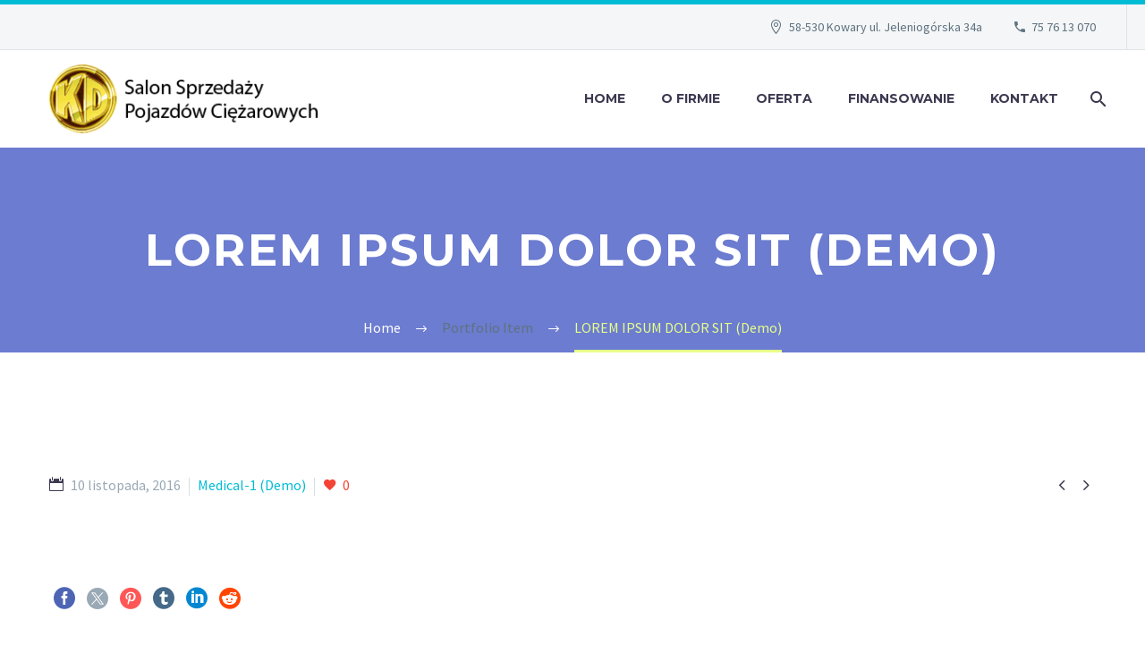

--- FILE ---
content_type: text/html; charset=UTF-8
request_url: https://dyrek.pl/pf/lorem-ipsum-dolor-sit-6/
body_size: 10881
content:
<!DOCTYPE html>
<!--[if IE 7]>
<html class="ie ie7" lang="pl-PL" xmlns:og="http://ogp.me/ns#" xmlns:fb="http://ogp.me/ns/fb#">
<![endif]-->
<!--[if IE 8]>
<html class="ie ie8" lang="pl-PL" xmlns:og="http://ogp.me/ns#" xmlns:fb="http://ogp.me/ns/fb#">
<![endif]-->
<!--[if !(IE 7) | !(IE 8) ]><!-->
<html lang="pl-PL" xmlns:og="http://ogp.me/ns#" xmlns:fb="http://ogp.me/ns/fb#">
<!--<![endif]-->
<head>
	<meta charset="UTF-8">
	<meta name="viewport" content="width=device-width, initial-scale=1.0" />
	<link rel="profile" href="http://gmpg.org/xfn/11">
	<link rel="pingback" href="https://dyrek.pl/xmlrpc.php">
	<title>LOREM IPSUM DOLOR SIT (Demo) &#8211; www.dyrek.pl</title>
<meta name='robots' content='max-image-preview:large' />
<link rel='dns-prefetch' href='//fonts.googleapis.com' />
<link rel="alternate" type="application/rss+xml" title="www.dyrek.pl &raquo; Kanał z wpisami" href="https://dyrek.pl/feed/" />
<link rel="alternate" type="application/rss+xml" title="www.dyrek.pl &raquo; Kanał z komentarzami" href="https://dyrek.pl/comments/feed/" />
<script type="text/javascript">
/* <![CDATA[ */
window._wpemojiSettings = {"baseUrl":"https:\/\/s.w.org\/images\/core\/emoji\/14.0.0\/72x72\/","ext":".png","svgUrl":"https:\/\/s.w.org\/images\/core\/emoji\/14.0.0\/svg\/","svgExt":".svg","source":{"concatemoji":"https:\/\/dyrek.pl\/wp-includes\/js\/wp-emoji-release.min.js?ver=6.4.7"}};
/*! This file is auto-generated */
!function(i,n){var o,s,e;function c(e){try{var t={supportTests:e,timestamp:(new Date).valueOf()};sessionStorage.setItem(o,JSON.stringify(t))}catch(e){}}function p(e,t,n){e.clearRect(0,0,e.canvas.width,e.canvas.height),e.fillText(t,0,0);var t=new Uint32Array(e.getImageData(0,0,e.canvas.width,e.canvas.height).data),r=(e.clearRect(0,0,e.canvas.width,e.canvas.height),e.fillText(n,0,0),new Uint32Array(e.getImageData(0,0,e.canvas.width,e.canvas.height).data));return t.every(function(e,t){return e===r[t]})}function u(e,t,n){switch(t){case"flag":return n(e,"\ud83c\udff3\ufe0f\u200d\u26a7\ufe0f","\ud83c\udff3\ufe0f\u200b\u26a7\ufe0f")?!1:!n(e,"\ud83c\uddfa\ud83c\uddf3","\ud83c\uddfa\u200b\ud83c\uddf3")&&!n(e,"\ud83c\udff4\udb40\udc67\udb40\udc62\udb40\udc65\udb40\udc6e\udb40\udc67\udb40\udc7f","\ud83c\udff4\u200b\udb40\udc67\u200b\udb40\udc62\u200b\udb40\udc65\u200b\udb40\udc6e\u200b\udb40\udc67\u200b\udb40\udc7f");case"emoji":return!n(e,"\ud83e\udef1\ud83c\udffb\u200d\ud83e\udef2\ud83c\udfff","\ud83e\udef1\ud83c\udffb\u200b\ud83e\udef2\ud83c\udfff")}return!1}function f(e,t,n){var r="undefined"!=typeof WorkerGlobalScope&&self instanceof WorkerGlobalScope?new OffscreenCanvas(300,150):i.createElement("canvas"),a=r.getContext("2d",{willReadFrequently:!0}),o=(a.textBaseline="top",a.font="600 32px Arial",{});return e.forEach(function(e){o[e]=t(a,e,n)}),o}function t(e){var t=i.createElement("script");t.src=e,t.defer=!0,i.head.appendChild(t)}"undefined"!=typeof Promise&&(o="wpEmojiSettingsSupports",s=["flag","emoji"],n.supports={everything:!0,everythingExceptFlag:!0},e=new Promise(function(e){i.addEventListener("DOMContentLoaded",e,{once:!0})}),new Promise(function(t){var n=function(){try{var e=JSON.parse(sessionStorage.getItem(o));if("object"==typeof e&&"number"==typeof e.timestamp&&(new Date).valueOf()<e.timestamp+604800&&"object"==typeof e.supportTests)return e.supportTests}catch(e){}return null}();if(!n){if("undefined"!=typeof Worker&&"undefined"!=typeof OffscreenCanvas&&"undefined"!=typeof URL&&URL.createObjectURL&&"undefined"!=typeof Blob)try{var e="postMessage("+f.toString()+"("+[JSON.stringify(s),u.toString(),p.toString()].join(",")+"));",r=new Blob([e],{type:"text/javascript"}),a=new Worker(URL.createObjectURL(r),{name:"wpTestEmojiSupports"});return void(a.onmessage=function(e){c(n=e.data),a.terminate(),t(n)})}catch(e){}c(n=f(s,u,p))}t(n)}).then(function(e){for(var t in e)n.supports[t]=e[t],n.supports.everything=n.supports.everything&&n.supports[t],"flag"!==t&&(n.supports.everythingExceptFlag=n.supports.everythingExceptFlag&&n.supports[t]);n.supports.everythingExceptFlag=n.supports.everythingExceptFlag&&!n.supports.flag,n.DOMReady=!1,n.readyCallback=function(){n.DOMReady=!0}}).then(function(){return e}).then(function(){var e;n.supports.everything||(n.readyCallback(),(e=n.source||{}).concatemoji?t(e.concatemoji):e.wpemoji&&e.twemoji&&(t(e.twemoji),t(e.wpemoji)))}))}((window,document),window._wpemojiSettings);
/* ]]> */
</script>
<link rel='stylesheet' id='layerslider-css' href='https://dyrek.pl/wp-content/plugins/LayerSlider/assets/static/layerslider/css/layerslider.css?ver=7.10.0' type='text/css' media='all' />
<link rel='stylesheet' id='thegem-preloader-css' href='https://dyrek.pl/wp-content/themes/thegem/css/thegem-preloader.css?ver=5.9.5.2' type='text/css' media='all' />
<style id='thegem-preloader-inline-css' type='text/css'>

		body:not(.compose-mode) .gem-icon-style-gradient span,
		body:not(.compose-mode) .gem-icon .gem-icon-half-1,
		body:not(.compose-mode) .gem-icon .gem-icon-half-2 {
			opacity: 0 !important;
			}
</style>
<link rel='stylesheet' id='thegem-reset-css' href='https://dyrek.pl/wp-content/themes/thegem/css/thegem-reset.css?ver=5.9.5.2' type='text/css' media='all' />
<link rel='stylesheet' id='thegem-grid-css' href='https://dyrek.pl/wp-content/themes/thegem/css/thegem-grid.css?ver=5.9.5.2' type='text/css' media='all' />
<link rel='stylesheet' id='thegem-header-css' href='https://dyrek.pl/wp-content/themes/thegem/css/thegem-header.css?ver=5.9.5.2' type='text/css' media='all' />
<link rel='stylesheet' id='thegem-style-css' href='https://dyrek.pl/wp-content/themes/thegem/style.css?ver=6.4.7' type='text/css' media='all' />
<link rel='stylesheet' id='thegem-widgets-css' href='https://dyrek.pl/wp-content/themes/thegem/css/thegem-widgets.css?ver=5.9.5.2' type='text/css' media='all' />
<link rel='stylesheet' id='thegem-new-css-css' href='https://dyrek.pl/wp-content/themes/thegem/css/thegem-new-css.css?ver=5.9.5.2' type='text/css' media='all' />
<link rel='stylesheet' id='perevazka-css-css-css' href='https://dyrek.pl/wp-content/themes/thegem/css/thegem-perevazka-css.css?ver=5.9.5.2' type='text/css' media='all' />
<link rel='stylesheet' id='thegem-google-fonts-css' href='//fonts.googleapis.com/css?family=Source+Sans+Pro%3A200%2C200italic%2C300%2C300italic%2C400%2C400italic%2C600%2C600italic%2C700%2C700italic%2C900%2C900italic%7CMontserrat%3A100%2C200%2C300%2C400%2C500%2C600%2C700%2C800%2C900%2C100italic%2C200italic%2C300italic%2C400italic%2C500italic%2C600italic%2C700italic%2C800italic%2C900italic&#038;subset=cyrillic%2Ccyrillic-ext%2Cgreek%2Cgreek-ext%2Clatin%2Clatin-ext%2Cvietnamese&#038;ver=6.4.7' type='text/css' media='all' />
<link rel='stylesheet' id='thegem-custom-css' href='https://dyrek.pl/wp-content/themes/thegem/css/custom-ZSGkF9mV.css?ver=5.9.5.2' type='text/css' media='all' />
<style id='thegem-custom-inline-css' type='text/css'>
#page-title {background-color: #6c7cd0;padding-top: 80px;padding-bottom: 80px;}#page-title h1,#page-title .title-rich-content {color: #ffffff;}.page-title-excerpt {color: #ffffff;margin-top: 18px;}#page-title .page-title-title {}#page-title .page-title-title .styled-subtitle.light,#page-title .page-title-excerpt .styled-subtitle.light{ font-family: var(--thegem-to-light-title-font-family); font-style: normal; font-weight: normal;}#page-title .page-title-title .title-main-menu,#page-title .page-title-excerpt .title-main-menu{ font-family: var(--thegem-to-menu-font-family); font-style: var(--thegem-to-menu-font-style); font-weight: var(--thegem-to-menu-font-weight); text-transform: var(--thegem-to-menu-text-transform); font-size: var(--thegem-to-menu-font-size); line-height: var(--thegem-to-menu-line-height); letter-spacing: var(--thegem-to-menu-letter-spacing, 0);}#page-title .page-title-title .title-main-menu.light,#page-title .page-title-excerpt .title-main-menu.light{ font-family: var(--thegem-to-light-title-font-family); font-style: normal; font-weight: normal;}#page-title .page-title-title .title-body,#page-title .page-title-excerpt .title-body{ font-family: var(--thegem-to-body-font-family); font-style: var(--thegem-to-body-font-style); font-weight: var(--thegem-to-body-font-weight); text-transform: var(--thegem-to-body-text-transform, none); font-size: var(--thegem-to-body-font-size); line-height: var(--thegem-to-body-line-height); letter-spacing: var(--thegem-to-body-letter-spacing);}#page-title .page-title-title .title-body.light,#page-title .page-title-excerpt .title-body.light{ font-family: var(--thegem-to-light-title-font-family); font-style: normal; font-weight: normal;}#page-title .page-title-title .title-tiny-body,#page-title .page-title-excerpt .title-tiny-body{ font-family: var(--thegem-to-body-tiny-font-family); font-style: var(--thegem-to-body-tiny-font-style); font-weight: var(--thegem-to-body-tiny-font-weight); text-transform: var(--thegem-to-body-tiny-text-transform, none); font-size: var(--thegem-to-body-tiny-font-size); line-height: var(--thegem-to-body-tiny-line-height); letter-spacing: var(--thegem-to-body-tiny-letter-spacing);}#page-title .page-title-title .title-tiny-body.light,#page-title .page-title-excerpt .title-tiny-body.light{ font-family: var(--thegem-to-light-title-font-family); font-style: normal; font-weight: normal;}.page-title-inner,body .breadcrumbs{padding-left: 0px;padding-right: 0px;}body .page-title-block .breadcrumbs-container{	text-align: center;}.page-breadcrumbs ul li a,.page-breadcrumbs ul li:not(:last-child):after{	color: #99A9B5FF;}.page-breadcrumbs ul li{	color: #3C3950FF;}.page-breadcrumbs ul li a:hover{	color: #3C3950FF;}.block-content {padding-top: 135px;}.block-content:last-of-type {padding-bottom: 110px;}#top-area {	display: block;}@media (max-width: 991px) {#page-title {padding-top: 80px;padding-bottom: 80px;}.page-title-inner, body .breadcrumbs{padding-left: 0px;padding-right: 0px;}.page-title-excerpt {margin-top: 18px;}#page-title .page-title-title {margin-top: 0px;}.block-content {}.block-content:last-of-type {}#top-area {	display: block;}}@media (max-width: 767px) {#page-title {padding-top: 80px;padding-bottom: 80px;}.page-title-inner,body .breadcrumbs{padding-left: 0px;padding-right: 0px;}.page-title-excerpt {margin-top: 18px;}#page-title .page-title-title {margin-top: 0px;}.block-content {}.block-content:last-of-type {}#top-area {	display: block;}}
</style>
<link rel='stylesheet' id='js_composer_front-css' href='https://dyrek.pl/wp-content/plugins/js_composer/assets/css/js_composer.min.css?ver=7.4' type='text/css' media='all' />
<link rel='stylesheet' id='thegem_js_composer_front-css' href='https://dyrek.pl/wp-content/themes/thegem/css/thegem-js_composer_columns.css?ver=5.9.5.2' type='text/css' media='all' />
<link rel='stylesheet' id='thegem-additional-blog-1-css' href='https://dyrek.pl/wp-content/themes/thegem/css/thegem-additional-blog-1.css?ver=5.9.5.2' type='text/css' media='all' />
<link rel='stylesheet' id='jquery-fancybox-css' href='https://dyrek.pl/wp-content/themes/thegem/js/fancyBox/jquery.fancybox.min.css?ver=5.9.5.2' type='text/css' media='all' />
<link rel='stylesheet' id='thegem-vc_elements-css' href='https://dyrek.pl/wp-content/themes/thegem/css/thegem-vc_elements.css?ver=5.9.5.2' type='text/css' media='all' />
<style id='wp-emoji-styles-inline-css' type='text/css'>

	img.wp-smiley, img.emoji {
		display: inline !important;
		border: none !important;
		box-shadow: none !important;
		height: 1em !important;
		width: 1em !important;
		margin: 0 0.07em !important;
		vertical-align: -0.1em !important;
		background: none !important;
		padding: 0 !important;
	}
</style>
<link rel='stylesheet' id='wp-block-library-css' href='https://dyrek.pl/wp-includes/css/dist/block-library/style.min.css?ver=6.4.7' type='text/css' media='all' />
<style id='classic-theme-styles-inline-css' type='text/css'>
/*! This file is auto-generated */
.wp-block-button__link{color:#fff;background-color:#32373c;border-radius:9999px;box-shadow:none;text-decoration:none;padding:calc(.667em + 2px) calc(1.333em + 2px);font-size:1.125em}.wp-block-file__button{background:#32373c;color:#fff;text-decoration:none}
</style>
<style id='global-styles-inline-css' type='text/css'>
body{--wp--preset--color--black: #000000;--wp--preset--color--cyan-bluish-gray: #abb8c3;--wp--preset--color--white: #ffffff;--wp--preset--color--pale-pink: #f78da7;--wp--preset--color--vivid-red: #cf2e2e;--wp--preset--color--luminous-vivid-orange: #ff6900;--wp--preset--color--luminous-vivid-amber: #fcb900;--wp--preset--color--light-green-cyan: #7bdcb5;--wp--preset--color--vivid-green-cyan: #00d084;--wp--preset--color--pale-cyan-blue: #8ed1fc;--wp--preset--color--vivid-cyan-blue: #0693e3;--wp--preset--color--vivid-purple: #9b51e0;--wp--preset--gradient--vivid-cyan-blue-to-vivid-purple: linear-gradient(135deg,rgba(6,147,227,1) 0%,rgb(155,81,224) 100%);--wp--preset--gradient--light-green-cyan-to-vivid-green-cyan: linear-gradient(135deg,rgb(122,220,180) 0%,rgb(0,208,130) 100%);--wp--preset--gradient--luminous-vivid-amber-to-luminous-vivid-orange: linear-gradient(135deg,rgba(252,185,0,1) 0%,rgba(255,105,0,1) 100%);--wp--preset--gradient--luminous-vivid-orange-to-vivid-red: linear-gradient(135deg,rgba(255,105,0,1) 0%,rgb(207,46,46) 100%);--wp--preset--gradient--very-light-gray-to-cyan-bluish-gray: linear-gradient(135deg,rgb(238,238,238) 0%,rgb(169,184,195) 100%);--wp--preset--gradient--cool-to-warm-spectrum: linear-gradient(135deg,rgb(74,234,220) 0%,rgb(151,120,209) 20%,rgb(207,42,186) 40%,rgb(238,44,130) 60%,rgb(251,105,98) 80%,rgb(254,248,76) 100%);--wp--preset--gradient--blush-light-purple: linear-gradient(135deg,rgb(255,206,236) 0%,rgb(152,150,240) 100%);--wp--preset--gradient--blush-bordeaux: linear-gradient(135deg,rgb(254,205,165) 0%,rgb(254,45,45) 50%,rgb(107,0,62) 100%);--wp--preset--gradient--luminous-dusk: linear-gradient(135deg,rgb(255,203,112) 0%,rgb(199,81,192) 50%,rgb(65,88,208) 100%);--wp--preset--gradient--pale-ocean: linear-gradient(135deg,rgb(255,245,203) 0%,rgb(182,227,212) 50%,rgb(51,167,181) 100%);--wp--preset--gradient--electric-grass: linear-gradient(135deg,rgb(202,248,128) 0%,rgb(113,206,126) 100%);--wp--preset--gradient--midnight: linear-gradient(135deg,rgb(2,3,129) 0%,rgb(40,116,252) 100%);--wp--preset--font-size--small: 13px;--wp--preset--font-size--medium: 20px;--wp--preset--font-size--large: 36px;--wp--preset--font-size--x-large: 42px;--wp--preset--spacing--20: 0.44rem;--wp--preset--spacing--30: 0.67rem;--wp--preset--spacing--40: 1rem;--wp--preset--spacing--50: 1.5rem;--wp--preset--spacing--60: 2.25rem;--wp--preset--spacing--70: 3.38rem;--wp--preset--spacing--80: 5.06rem;--wp--preset--shadow--natural: 6px 6px 9px rgba(0, 0, 0, 0.2);--wp--preset--shadow--deep: 12px 12px 50px rgba(0, 0, 0, 0.4);--wp--preset--shadow--sharp: 6px 6px 0px rgba(0, 0, 0, 0.2);--wp--preset--shadow--outlined: 6px 6px 0px -3px rgba(255, 255, 255, 1), 6px 6px rgba(0, 0, 0, 1);--wp--preset--shadow--crisp: 6px 6px 0px rgba(0, 0, 0, 1);}:where(.is-layout-flex){gap: 0.5em;}:where(.is-layout-grid){gap: 0.5em;}body .is-layout-flow > .alignleft{float: left;margin-inline-start: 0;margin-inline-end: 2em;}body .is-layout-flow > .alignright{float: right;margin-inline-start: 2em;margin-inline-end: 0;}body .is-layout-flow > .aligncenter{margin-left: auto !important;margin-right: auto !important;}body .is-layout-constrained > .alignleft{float: left;margin-inline-start: 0;margin-inline-end: 2em;}body .is-layout-constrained > .alignright{float: right;margin-inline-start: 2em;margin-inline-end: 0;}body .is-layout-constrained > .aligncenter{margin-left: auto !important;margin-right: auto !important;}body .is-layout-constrained > :where(:not(.alignleft):not(.alignright):not(.alignfull)){max-width: var(--wp--style--global--content-size);margin-left: auto !important;margin-right: auto !important;}body .is-layout-constrained > .alignwide{max-width: var(--wp--style--global--wide-size);}body .is-layout-flex{display: flex;}body .is-layout-flex{flex-wrap: wrap;align-items: center;}body .is-layout-flex > *{margin: 0;}body .is-layout-grid{display: grid;}body .is-layout-grid > *{margin: 0;}:where(.wp-block-columns.is-layout-flex){gap: 2em;}:where(.wp-block-columns.is-layout-grid){gap: 2em;}:where(.wp-block-post-template.is-layout-flex){gap: 1.25em;}:where(.wp-block-post-template.is-layout-grid){gap: 1.25em;}.has-black-color{color: var(--wp--preset--color--black) !important;}.has-cyan-bluish-gray-color{color: var(--wp--preset--color--cyan-bluish-gray) !important;}.has-white-color{color: var(--wp--preset--color--white) !important;}.has-pale-pink-color{color: var(--wp--preset--color--pale-pink) !important;}.has-vivid-red-color{color: var(--wp--preset--color--vivid-red) !important;}.has-luminous-vivid-orange-color{color: var(--wp--preset--color--luminous-vivid-orange) !important;}.has-luminous-vivid-amber-color{color: var(--wp--preset--color--luminous-vivid-amber) !important;}.has-light-green-cyan-color{color: var(--wp--preset--color--light-green-cyan) !important;}.has-vivid-green-cyan-color{color: var(--wp--preset--color--vivid-green-cyan) !important;}.has-pale-cyan-blue-color{color: var(--wp--preset--color--pale-cyan-blue) !important;}.has-vivid-cyan-blue-color{color: var(--wp--preset--color--vivid-cyan-blue) !important;}.has-vivid-purple-color{color: var(--wp--preset--color--vivid-purple) !important;}.has-black-background-color{background-color: var(--wp--preset--color--black) !important;}.has-cyan-bluish-gray-background-color{background-color: var(--wp--preset--color--cyan-bluish-gray) !important;}.has-white-background-color{background-color: var(--wp--preset--color--white) !important;}.has-pale-pink-background-color{background-color: var(--wp--preset--color--pale-pink) !important;}.has-vivid-red-background-color{background-color: var(--wp--preset--color--vivid-red) !important;}.has-luminous-vivid-orange-background-color{background-color: var(--wp--preset--color--luminous-vivid-orange) !important;}.has-luminous-vivid-amber-background-color{background-color: var(--wp--preset--color--luminous-vivid-amber) !important;}.has-light-green-cyan-background-color{background-color: var(--wp--preset--color--light-green-cyan) !important;}.has-vivid-green-cyan-background-color{background-color: var(--wp--preset--color--vivid-green-cyan) !important;}.has-pale-cyan-blue-background-color{background-color: var(--wp--preset--color--pale-cyan-blue) !important;}.has-vivid-cyan-blue-background-color{background-color: var(--wp--preset--color--vivid-cyan-blue) !important;}.has-vivid-purple-background-color{background-color: var(--wp--preset--color--vivid-purple) !important;}.has-black-border-color{border-color: var(--wp--preset--color--black) !important;}.has-cyan-bluish-gray-border-color{border-color: var(--wp--preset--color--cyan-bluish-gray) !important;}.has-white-border-color{border-color: var(--wp--preset--color--white) !important;}.has-pale-pink-border-color{border-color: var(--wp--preset--color--pale-pink) !important;}.has-vivid-red-border-color{border-color: var(--wp--preset--color--vivid-red) !important;}.has-luminous-vivid-orange-border-color{border-color: var(--wp--preset--color--luminous-vivid-orange) !important;}.has-luminous-vivid-amber-border-color{border-color: var(--wp--preset--color--luminous-vivid-amber) !important;}.has-light-green-cyan-border-color{border-color: var(--wp--preset--color--light-green-cyan) !important;}.has-vivid-green-cyan-border-color{border-color: var(--wp--preset--color--vivid-green-cyan) !important;}.has-pale-cyan-blue-border-color{border-color: var(--wp--preset--color--pale-cyan-blue) !important;}.has-vivid-cyan-blue-border-color{border-color: var(--wp--preset--color--vivid-cyan-blue) !important;}.has-vivid-purple-border-color{border-color: var(--wp--preset--color--vivid-purple) !important;}.has-vivid-cyan-blue-to-vivid-purple-gradient-background{background: var(--wp--preset--gradient--vivid-cyan-blue-to-vivid-purple) !important;}.has-light-green-cyan-to-vivid-green-cyan-gradient-background{background: var(--wp--preset--gradient--light-green-cyan-to-vivid-green-cyan) !important;}.has-luminous-vivid-amber-to-luminous-vivid-orange-gradient-background{background: var(--wp--preset--gradient--luminous-vivid-amber-to-luminous-vivid-orange) !important;}.has-luminous-vivid-orange-to-vivid-red-gradient-background{background: var(--wp--preset--gradient--luminous-vivid-orange-to-vivid-red) !important;}.has-very-light-gray-to-cyan-bluish-gray-gradient-background{background: var(--wp--preset--gradient--very-light-gray-to-cyan-bluish-gray) !important;}.has-cool-to-warm-spectrum-gradient-background{background: var(--wp--preset--gradient--cool-to-warm-spectrum) !important;}.has-blush-light-purple-gradient-background{background: var(--wp--preset--gradient--blush-light-purple) !important;}.has-blush-bordeaux-gradient-background{background: var(--wp--preset--gradient--blush-bordeaux) !important;}.has-luminous-dusk-gradient-background{background: var(--wp--preset--gradient--luminous-dusk) !important;}.has-pale-ocean-gradient-background{background: var(--wp--preset--gradient--pale-ocean) !important;}.has-electric-grass-gradient-background{background: var(--wp--preset--gradient--electric-grass) !important;}.has-midnight-gradient-background{background: var(--wp--preset--gradient--midnight) !important;}.has-small-font-size{font-size: var(--wp--preset--font-size--small) !important;}.has-medium-font-size{font-size: var(--wp--preset--font-size--medium) !important;}.has-large-font-size{font-size: var(--wp--preset--font-size--large) !important;}.has-x-large-font-size{font-size: var(--wp--preset--font-size--x-large) !important;}
.wp-block-navigation a:where(:not(.wp-element-button)){color: inherit;}
:where(.wp-block-post-template.is-layout-flex){gap: 1.25em;}:where(.wp-block-post-template.is-layout-grid){gap: 1.25em;}
:where(.wp-block-columns.is-layout-flex){gap: 2em;}:where(.wp-block-columns.is-layout-grid){gap: 2em;}
.wp-block-pullquote{font-size: 1.5em;line-height: 1.6;}
</style>
<script type="text/javascript">function fullHeightRow() {
			var fullHeight,
				offsetTop,
				element = document.getElementsByClassName('vc_row-o-full-height')[0];
			if (element) {
				fullHeight = window.innerHeight;
				offsetTop = window.pageYOffset + element.getBoundingClientRect().top;
				if (offsetTop < fullHeight) {
					fullHeight = 100 - offsetTop / (fullHeight / 100);
					element.style.minHeight = fullHeight + 'vh'
				}
			}
		}</script><!--[if lt IE 9]>
<script type="text/javascript" src="https://dyrek.pl/wp-content/themes/thegem/js/html5.js?ver=5.9.5.2" id="html5-js"></script>
<![endif]-->
<script type="text/javascript" src="https://dyrek.pl/wp-includes/js/jquery/jquery.min.js?ver=3.7.1" id="jquery-core-js"></script>
<script type="text/javascript" src="https://dyrek.pl/wp-includes/js/jquery/jquery-migrate.min.js?ver=3.4.1" id="jquery-migrate-js"></script>
<script type="text/javascript" id="zilla-likes-js-extra">
/* <![CDATA[ */
var zilla_likes = {"ajaxurl":"https:\/\/dyrek.pl\/wp-admin\/admin-ajax.php"};
/* ]]> */
</script>
<script type="text/javascript" src="https://dyrek.pl/wp-content/plugins/zilla-likes/scripts/zilla-likes.js?ver=6.4.7" id="zilla-likes-js"></script>
<script></script><meta name="generator" content="Powered by LayerSlider 7.10.0 - Build Heros, Sliders, and Popups. Create Animations and Beautiful, Rich Web Content as Easy as Never Before on WordPress." />
<!-- LayerSlider updates and docs at: https://layerslider.com -->
<link rel="https://api.w.org/" href="https://dyrek.pl/wp-json/" /><link rel="EditURI" type="application/rsd+xml" title="RSD" href="https://dyrek.pl/xmlrpc.php?rsd" />
<meta name="generator" content="WordPress 6.4.7" />
<link rel="canonical" href="https://dyrek.pl/pf/lorem-ipsum-dolor-sit-6/" />
<link rel='shortlink' href='https://dyrek.pl/?p=30523' />
<link rel="alternate" type="application/json+oembed" href="https://dyrek.pl/wp-json/oembed/1.0/embed?url=https%3A%2F%2Fdyrek.pl%2Fpf%2Florem-ipsum-dolor-sit-6%2F" />
<link rel="alternate" type="text/xml+oembed" href="https://dyrek.pl/wp-json/oembed/1.0/embed?url=https%3A%2F%2Fdyrek.pl%2Fpf%2Florem-ipsum-dolor-sit-6%2F&#038;format=xml" />
<style type="text/css">.recentcomments a{display:inline !important;padding:0 !important;margin:0 !important;}</style><meta name="generator" content="Powered by WPBakery Page Builder - drag and drop page builder for WordPress."/>
<link rel="icon" href="https://dyrek.pl/wp-content/uploads/2019/04/logo.jpg" sizes="32x32" />
<link rel="icon" href="https://dyrek.pl/wp-content/uploads/2019/04/logo.jpg" sizes="192x192" />
<link rel="apple-touch-icon" href="https://dyrek.pl/wp-content/uploads/2019/04/logo.jpg" />
<meta name="msapplication-TileImage" content="https://dyrek.pl/wp-content/uploads/2019/04/logo.jpg" />
<script>if(document.querySelector('[data-type="vc_custom-css"]')) {document.head.appendChild(document.querySelector('[data-type="vc_custom-css"]'));}</script><noscript><style> .wpb_animate_when_almost_visible { opacity: 1; }</style></noscript>
<meta property="og:title" content="LOREM IPSUM DOLOR SIT (Demo)"/>
<meta property="og:description" content="LOREM IPSUM DOLOR SIT (Demo)"/>
<meta property="og:site_name" content="www.dyrek.pl"/>
<meta property="og:type" content="article"/>
<meta property="og:url" content="https://dyrek.pl/pf/lorem-ipsum-dolor-sit-6/"/>

<meta itemprop="name" content="LOREM IPSUM DOLOR SIT (Demo)"/>
<meta itemprop="description" content="LOREM IPSUM DOLOR SIT (Demo)"/>
	</head>


<body class="thegem_pf_item-template-default single single-thegem_pf_item postid-30523 fullscreen-search wpb-js-composer js-comp-ver-7.4 vc_responsive">

	<script type="text/javascript">
		var gemSettings = {"isTouch":"","forcedLasyDisabled":"","tabletPortrait":"1","tabletLandscape":"","topAreaMobileDisable":"","parallaxDisabled":"","fillTopArea":"","themePath":"https:\/\/dyrek.pl\/wp-content\/themes\/thegem","rootUrl":"https:\/\/dyrek.pl","mobileEffectsEnabled":"","isRTL":""};
		(function() {
    function isTouchDevice() {
        return (('ontouchstart' in window) ||
            (navigator.MaxTouchPoints > 0) ||
            (navigator.msMaxTouchPoints > 0));
    }

    window.gemSettings.isTouch = isTouchDevice();

    function userAgentDetection() {
        var ua = navigator.userAgent.toLowerCase(),
        platform = navigator.platform.toLowerCase(),
        UA = ua.match(/(opera|ie|firefox|chrome|version)[\s\/:]([\w\d\.]+)?.*?(safari|version[\s\/:]([\w\d\.]+)|$)/) || [null, 'unknown', 0],
        mode = UA[1] == 'ie' && document.documentMode;

        window.gemBrowser = {
            name: (UA[1] == 'version') ? UA[3] : UA[1],
            version: UA[2],
            platform: {
                name: ua.match(/ip(?:ad|od|hone)/) ? 'ios' : (ua.match(/(?:webos|android)/) || platform.match(/mac|win|linux/) || ['other'])[0]
                }
        };
            }

    window.updateGemClientSize = function() {
        if (window.gemOptions == null || window.gemOptions == undefined) {
            window.gemOptions = {
                first: false,
                clientWidth: 0,
                clientHeight: 0,
                innerWidth: -1
            };
        }

        window.gemOptions.clientWidth = window.innerWidth || document.documentElement.clientWidth;
        if (document.body != null && !window.gemOptions.clientWidth) {
            window.gemOptions.clientWidth = document.body.clientWidth;
        }

        window.gemOptions.clientHeight = window.innerHeight || document.documentElement.clientHeight;
        if (document.body != null && !window.gemOptions.clientHeight) {
            window.gemOptions.clientHeight = document.body.clientHeight;
        }
    };

    window.updateGemInnerSize = function(width) {
        window.gemOptions.innerWidth = width != undefined ? width : (document.body != null ? document.body.clientWidth : 0);
    };

    userAgentDetection();
    window.updateGemClientSize(true);

    window.gemSettings.lasyDisabled = window.gemSettings.forcedLasyDisabled || (!window.gemSettings.mobileEffectsEnabled && (window.gemSettings.isTouch || window.gemOptions.clientWidth <= 800));
})();
		(function() {
    if (window.gemBrowser.name == 'safari') {
        try {
            var safariVersion = parseInt(window.gemBrowser.version);
        } catch(e) {
            var safariVersion = 0;
        }
        if (safariVersion >= 9) {
            window.gemSettings.parallaxDisabled = true;
            window.gemSettings.fillTopArea = true;
        }
    }
})();
		(function() {
    var fullwithData = {
        page: null,
        pageWidth: 0,
        pageOffset: {},
        fixVcRow: true,
        pagePaddingLeft: 0
    };

    function updateFullwidthData() {
        fullwithData.pageOffset = fullwithData.page.getBoundingClientRect();
        fullwithData.pageWidth = parseFloat(fullwithData.pageOffset.width);
        fullwithData.pagePaddingLeft = 0;

        if (fullwithData.page.className.indexOf('vertical-header') != -1) {
            fullwithData.pagePaddingLeft = 45;
            if (fullwithData.pageWidth >= 1600) {
                fullwithData.pagePaddingLeft = 360;
            }
            if (fullwithData.pageWidth < 980) {
                fullwithData.pagePaddingLeft = 0;
            }
        }
    }

    function gem_fix_fullwidth_position(element) {
        if (element == null) {
            return false;
        }

        if (fullwithData.page == null) {
            fullwithData.page = document.getElementById('page');
            updateFullwidthData();
        }

        /*if (fullwithData.pageWidth < 1170) {
            return false;
        }*/

        if (!fullwithData.fixVcRow) {
            return false;
        }

        if (element.previousElementSibling != null && element.previousElementSibling != undefined && element.previousElementSibling.className.indexOf('fullwidth-block') == -1) {
            var elementParentViewportOffset = element.previousElementSibling.getBoundingClientRect();
        } else {
            var elementParentViewportOffset = element.parentNode.getBoundingClientRect();
        }

        /*if (elementParentViewportOffset.top > window.gemOptions.clientHeight) {
            fullwithData.fixVcRow = false;
            return false;
        }*/

        if (element.className.indexOf('vc_row') != -1) {
            var elementMarginLeft = -21;
            var elementMarginRight = -21;
        } else {
            var elementMarginLeft = 0;
            var elementMarginRight = 0;
        }

        var offset = parseInt(fullwithData.pageOffset.left + 0.5) - parseInt((elementParentViewportOffset.left < 0 ? 0 : elementParentViewportOffset.left) + 0.5) - elementMarginLeft + fullwithData.pagePaddingLeft;
        var offsetKey = window.gemSettings.isRTL ? 'right' : 'left';

        element.style.position = 'relative';
        element.style[offsetKey] = offset + 'px';
        element.style.width = fullwithData.pageWidth - fullwithData.pagePaddingLeft + 'px';

        if (element.className.indexOf('vc_row') == -1) {
            element.setAttribute('data-fullwidth-updated', 1);
        }

        if (element.className.indexOf('vc_row') != -1 && element.className.indexOf('vc_section') == -1 && !element.hasAttribute('data-vc-stretch-content')) {
            var el_full = element.parentNode.querySelector('.vc_row-full-width-before');
            var padding = -1 * offset;
            0 > padding && (padding = 0);
            var paddingRight = fullwithData.pageWidth - padding - el_full.offsetWidth + elementMarginLeft + elementMarginRight;
            0 > paddingRight && (paddingRight = 0);
            element.style.paddingLeft = padding + 'px';
            element.style.paddingRight = paddingRight + 'px';
        }
    }

    window.gem_fix_fullwidth_position = gem_fix_fullwidth_position;

    document.addEventListener('DOMContentLoaded', function() {
        var classes = [];

        if (window.gemSettings.isTouch) {
            document.body.classList.add('thegem-touch');
        }

        if (window.gemSettings.lasyDisabled && !window.gemSettings.forcedLasyDisabled) {
            document.body.classList.add('thegem-effects-disabled');
        }
    });

    if (window.gemSettings.parallaxDisabled) {
        var head  = document.getElementsByTagName('head')[0],
            link  = document.createElement('style');
        link.rel  = 'stylesheet';
        link.type = 'text/css';
        link.innerHTML = ".fullwidth-block.fullwidth-block-parallax-fixed .fullwidth-block-background { background-attachment: scroll !important; }";
        head.appendChild(link);
    }
})();

(function() {
    setTimeout(function() {
        var preloader = document.getElementById('page-preloader');
        if (preloader != null && preloader != undefined) {
            preloader.className += ' preloader-loaded';
        }
    }, window.pagePreloaderHideTime || 1000);
})();
	</script>
	


<div id="page" class="layout-fullwidth header-style-1">

			<a href="#page" class="scroll-top-button">Scroll Top</a>
	
	
		
		<div id="site-header-wrapper"  class="  " >
			
			<div class="menu-overlay"></div>
			<header id="site-header" class="site-header animated-header mobile-menu-layout-overlay" role="banner">
													<div class="top-area-background">
						<div id="top-area" class="top-area top-area-style-default top-area-alignment-right">
	<div class="container">
		<div class="top-area-items inline-inside">
							<div class="top-area-block top-area-contacts"><div class="gem-contacts inline-inside"><div class="gem-contacts-item gem-contacts-address">58-530 Kowary ul. Jeleniogórska 34a</div><div class="gem-contacts-item gem-contacts-phone"><a href="tel:75 76 13 070">75 76 13 070</a></div></div></div>
											</div>
	</div>
</div>
					</div>
				
				<div class="header-background">
					<div class="container">
						<div class="header-main logo-position-left header-layout-default header-style-1">
																							<div class="site-title">
											<div class="site-logo" style="width:302px;">
			<a href="https://dyrek.pl/" rel="home">
									<span class="logo"><img src="https://dyrek.pl/wp-content/uploads/thegem-logos/logo_1dd83c7da243a4e909882390173f5698_1x.png" srcset="https://dyrek.pl/wp-content/uploads/thegem-logos/logo_1dd83c7da243a4e909882390173f5698_1x.png 1x,https://dyrek.pl/wp-content/uploads/thegem-logos/logo_1dd83c7da243a4e909882390173f5698_2x.png 2x,https://dyrek.pl/wp-content/uploads/thegem-logos/logo_1dd83c7da243a4e909882390173f5698_3x.png 3x" alt="www.dyrek.pl" style="width:302px;" class="tgp-exclude default"/><img src="https://dyrek.pl/wp-content/uploads/thegem-logos/logo_622bad1e03f58a5b2c77a6baef04ad75_1x.png" srcset="https://dyrek.pl/wp-content/uploads/thegem-logos/logo_622bad1e03f58a5b2c77a6baef04ad75_1x.png 1x,https://dyrek.pl/wp-content/uploads/thegem-logos/logo_622bad1e03f58a5b2c77a6baef04ad75_2x.png 2x,https://dyrek.pl/wp-content/uploads/thegem-logos/logo_622bad1e03f58a5b2c77a6baef04ad75_3x.png 3x" alt="www.dyrek.pl" style="width:217px;" class="tgp-exclude small"/></span>
							</a>
		</div>
										</div>
																											<nav id="primary-navigation" class="site-navigation primary-navigation" role="navigation">
											<button class="menu-toggle dl-trigger">Primary Menu<span class="menu-line-1"></span><span class="menu-line-2"></span><span class="menu-line-3"></span></button><div class="overlay-menu-wrapper"><div class="overlay-menu-table"><div class="overlay-menu-row"><div class="overlay-menu-cell">																							<ul id="primary-menu" class="nav-menu styled no-responsive"><li id="menu-item-33387" class="menu-item menu-item-type-custom menu-item-object-custom menu-item-home menu-item-33387 megamenu-first-element"><a href="http://dyrek.pl">Home</a></li>
<li id="menu-item-34525" class="menu-item menu-item-type-post_type menu-item-object-page menu-item-34525 megamenu-first-element"><a href="https://dyrek.pl/o-firmie/">O Firmie</a></li>
<li id="menu-item-33383" class="menu-item menu-item-type-custom menu-item-object-custom menu-item-has-children menu-item-parent menu-item-33383 megamenu-enable megamenu-style-grid megamenu-first-element"><a href="http://dyrek.pl/samochody-ciezarowe/">Oferta</a><span class="menu-item-parent-toggle"></span>
<ul class="sub-menu styled megamenu-empty-left megamenu-empty-right megamenu-empty-top megamenu-empty-bottom" data-megamenu-columns="3"  style="padding-left:0px; padding-right:0px; padding-top:0px; padding-bottom:0px; ">
	<li id="menu-item-33542" class="menu-item menu-item-type-custom menu-item-object-custom menu-item-33542 megamenu-first-element" style="width: 300px;" ><span class="megamenu-column-header"><a href="http://dyrek.pl/pl/samochody-ciezarowe">Samochody ciężarowe</a></span></li>
	<li id="menu-item-34364" class="menu-item menu-item-type-post_type menu-item-object-page menu-item-34364" style="width: 300px;" ><span class="megamenu-column-header"><a href="https://dyrek.pl/przyczepy-i-naczepy/">Przyczepy i naczepy</a></span></li>
	<li id="menu-item-34493" class="menu-item menu-item-type-post_type menu-item-object-page menu-item-34493" style="width: 300px;" ><span class="megamenu-column-header"><a href="https://dyrek.pl/koniowozy/">Koniowozy</a></span></li>
	<li class="megamenu-new-row"></li><li id="menu-item-34529" class="menu-item menu-item-type-post_type menu-item-object-page menu-item-34529 megamenu-first-element" style="width: 300px;" ><span class="megamenu-column-header"><a href="https://dyrek.pl/maszyny-budowlane/">Maszyny Budowlane</a></span></li>
	<li id="menu-item-34744" class="menu-item menu-item-type-post_type menu-item-object-page menu-item-34744" style="width: 300px;" ><span class="megamenu-column-header"><a href="https://dyrek.pl/osprzet-4/">Osprzęt</a></span></li>
	<li id="menu-item-35289" class="menu-item menu-item-type-post_type menu-item-object-page menu-item-35289" style="width: 300px;" ><span class="megamenu-column-header"><a href="https://dyrek.pl/samochody-osobowe-2/">Samochody Osobowe</a></span></li>
</ul>
</li>
<li id="menu-item-33385" class="menu-item menu-item-type-custom menu-item-object-custom menu-item-33385"><a href="http://dyrek.pl/finansowanie">Finansowanie</a></li>
<li id="menu-item-34435" class="menu-item menu-item-type-post_type menu-item-object-page menu-item-34435"><a href="https://dyrek.pl/kontakt/">Kontakt</a></li>
<li class="menu-item menu-item-search "><a href="#"></a><div class="minisearch "><form role="search" id="searchform" class="sf" action="https://dyrek.pl/" method="GET"><input id="searchform-input" class="sf-input" type="text" placeholder="Search..." name="s"><span class="sf-submit-icon"></span><input id="searchform-submit" class="sf-submit" type="submit" value="s"></form></div></li></ul>																						</div></div></div></div>										</nav>
																														</div>
					</div>
				</div>
			</header><!-- #site-header -->
								</div><!-- #site-header-wrapper -->
	
	
	<div id="main" class="site-main page__top-shadow visible">

<div id="main-content" class="main-content">

<div id="page-title" class="page-title-block page-title-alignment-center page-title-style-1 ">
						
						
						
						
						
						<div class="container"><div class="page-title-inner"><div class="page-title-title"><h1 style="color:#ffffff;">  LOREM IPSUM DOLOR SIT (Demo)</h1></div></div></div>
						<div class="breadcrumbs-container"><div class="container"><div class="breadcrumbs"><span><a href="https://dyrek.pl/" itemprop="url"><span itemprop="title">Home</span></a></span> <span class="divider"><span class="bc-devider"></span></span> <span><span itemprop="title">Portfolio Item</span></span> <span class="divider"><span class="bc-devider"></span></span> <span class="current">LOREM IPSUM DOLOR SIT (Demo)</span></div><!-- .breadcrumbs --></div></div>
					</div>
<div class="block-content">
	<div class="container">
		<div class="panel row">

			<div class="panel-center col-xs-12">
				<article id="post-30523" class="post-30523 thegem_pf_item type-thegem_pf_item status-publish">

					<div class="entry-content post-content">
						
						
							
						
							<div class="post-meta date-color">
								<div class="entry-meta single-post-meta clearfix gem-post-date">
									<div class="post-meta-right">
																					<span class="post-meta-navigation">
												<span class="post-meta-navigation-prev" title="Previous post"><a href="https://dyrek.pl/pf/lorem-ipsum-dolor-sit-4/" rel="prev">&#xe603;</a></span>																								<span class="post-meta-navigation-next" title="Next post"><a href="https://dyrek.pl/pf/lorem-ipsum-dolor-sit-7/" rel="next">&#xe601;</a></span>											</span>
																			</div>
									<div class="post-meta-left">
																					<span class="post-meta-date">10 listopada, 2016</span>
																															<span
													class="sep"></span> <span
													class="post-meta-categories"><span class="gem-date-color">Medical-1 (Demo)</span></span>
																				<span
												class="sep"></span> <span class="post-meta-likes"><a href="#" class="zilla-likes" id="zilla-likes-30523" title="Like this"><span class="zilla-likes-count">0</span> <span class="zilla-likes-postfix"></span></a></span>									</div>
																										</div><!-- .entry-meta -->
							</div>
							
											</div><!-- .entry-content -->

					
					
					
											<div class="portfolio-item-page-bottom clearfix">
															<div class="socials-colored socials-rounded">
									
	<div class="socials-sharing socials socials-colored-hover">
		<a class="socials-item" target="_blank" href="https://www.facebook.com/sharer/sharer.php?u=https%3A%2F%2Fdyrek.pl%2Fpf%2Florem-ipsum-dolor-sit-6%2F" title="Facebook"><i class="socials-item-icon facebook"></i></a>
		<a class="socials-item" target="_blank" href="https://twitter.com/intent/tweet?text=LOREM+IPSUM+DOLOR+SIT+%28Demo%29&#038;url=https%3A%2F%2Fdyrek.pl%2Fpf%2Florem-ipsum-dolor-sit-6%2F" title="Twitter"><i class="socials-item-icon twitter"></i></a>
		<a class="socials-item" target="_blank" href="https://pinterest.com/pin/create/button/?url=https%3A%2F%2Fdyrek.pl%2Fpf%2Florem-ipsum-dolor-sit-6%2F&#038;description=LOREM+IPSUM+DOLOR+SIT+%28Demo%29" title="Pinterest"><i class="socials-item-icon pinterest"></i></a>
		<a class="socials-item" target="_blank" href="http://tumblr.com/widgets/share/tool?canonicalUrl=https%3A%2F%2Fdyrek.pl%2Fpf%2Florem-ipsum-dolor-sit-6%2F" title="Tumblr"><i class="socials-item-icon tumblr"></i></a>
		<a class="socials-item" target="_blank" href="https://www.linkedin.com/shareArticle?mini=true&#038;url=https%3A%2F%2Fdyrek.pl%2Fpf%2Florem-ipsum-dolor-sit-6%2F&#038;title=LOREM+IPSUM+DOLOR+SIT+%28Demo%29&amp;summary=" title="LinkedIn"><i class="socials-item-icon linkedin"></i></a>
		<a class="socials-item" target="_blank" href="https://www.reddit.com/submit?url=https%3A%2F%2Fdyrek.pl%2Fpf%2Florem-ipsum-dolor-sit-6%2F&#038;title=LOREM+IPSUM+DOLOR+SIT+%28Demo%29" title="Reddit"><i class="socials-item-icon reddit"></i></a>
	</div>

								</div>
																				</div>
													<div class="block-divider gem-default-divider"></div>
							<div class="block-navigation">
																	<style type="text/css">.thegem-button-696b40805d7ba9492 .gem-button svg {fill: #3c3950;}.thegem-button-696b40805d7ba9492 .gem-button:hover svg {fill: #ffffff;}</style><div class="gem-button-container gem-button-position-left thegem-button-696b40805d7ba9492 block-portfolio-navigation-prev"  ><a class="gem-button gem-button-size-tiny gem-button-style-outline gem-button-text-weight-normal gem-button-border-2 gem-button-icon-position-left" data-ll-effect="drop-right-without-wrap" style="border-radius: 3px;border-color: #3c3950;color: #3c3950;" onmouseleave="this.style.borderColor='#3c3950';this.style.backgroundColor='transparent';this.style.color='#3c3950';" onmouseenter="this.style.backgroundColor='#3c3950';this.style.color='#ffffff';" href="https://dyrek.pl/pf/lorem-ipsum-dolor-sit-4/" target="_self"><i class="gem-print-icon gem-icon-pack-thegem-icons gem-icon-prev "></i>Prev</a></div> 																									<style type="text/css">.thegem-button-696b40805d8668744 .gem-button svg {fill: #3c3950;}.thegem-button-696b40805d8668744 .gem-button:hover svg {fill: #ffffff;}</style><div class="gem-button-container gem-button-position-right thegem-button-696b40805d8668744 block-portfolio-navigation-next"  ><a class="gem-button gem-button-size-tiny gem-button-style-outline gem-button-text-weight-normal gem-button-border-2 gem-button-icon-position-right" data-ll-effect="drop-right-without-wrap" style="border-radius: 3px;border-color: #3c3950;color: #3c3950;" onmouseleave="this.style.borderColor='#3c3950';this.style.backgroundColor='transparent';this.style.color='#3c3950';" onmouseenter="this.style.backgroundColor='#3c3950';this.style.color='#ffffff';" href="https://dyrek.pl/pf/lorem-ipsum-dolor-sit-7/" target="_self">Next<i class="gem-print-icon gem-icon-pack-thegem-icons gem-icon-next "></i></a></div> 															</div>
												
					
				</article><!-- #post-## -->

			</div>

			
		</div>

	</div>
</div><!-- .block-content -->

</div><!-- #main-content -->


		</div><!-- #main -->
		<div id="lazy-loading-point"></div>

											
						
			</div><!-- #page -->

	
	<link rel='stylesheet' id='icons-elegant-css' href='https://dyrek.pl/wp-content/themes/thegem/css/icons-elegant.css?ver=5.9.5.2' type='text/css' media='all' />
<link rel='stylesheet' id='icons-material-css' href='https://dyrek.pl/wp-content/themes/thegem/css/icons-material.css?ver=5.9.5.2' type='text/css' media='all' />
<link rel='stylesheet' id='icons-fontawesome-css' href='https://dyrek.pl/wp-content/themes/thegem/css/icons-fontawesome.css?ver=5.9.5.2' type='text/css' media='all' />
<script type="text/javascript" src="https://dyrek.pl/wp-content/themes/thegem/js/thegem-form-elements.js?ver=5.9.5.2" id="thegem-form-elements-js"></script>
<script type="text/javascript" src="https://dyrek.pl/wp-content/themes/thegem/js/jquery.easing.js?ver=5.9.5.2" id="jquery-easing-js"></script>
<script type="text/javascript" id="thegem-menu-init-script-js-extra">
/* <![CDATA[ */
var thegem_dlmenu_settings = {"ajax_url":"https:\/\/dyrek.pl\/wp-admin\/admin-ajax.php","backLabel":"Back","showCurrentLabel":"Show this page"};
/* ]]> */
</script>
<script type="text/javascript" src="https://dyrek.pl/wp-content/themes/thegem/js/thegem-menu_init.js?ver=5.9.5.2" id="thegem-menu-init-script-js"></script>
<script type="text/javascript" src="https://dyrek.pl/wp-content/themes/thegem/js/thegem-header.js?ver=5.9.5.2" id="thegem-header-js"></script>
<script type="text/javascript" id="thegem-scripts-js-extra">
/* <![CDATA[ */
var thegem_scripts_data = {"ajax_url":"https:\/\/dyrek.pl\/wp-admin\/admin-ajax.php","ajax_nonce":"1a0a2a8d93"};
/* ]]> */
</script>
<script type="text/javascript" src="https://dyrek.pl/wp-content/themes/thegem/js/functions.js?ver=5.9.5.2" id="thegem-scripts-js"></script>
<script type="text/javascript" src="https://dyrek.pl/wp-content/themes/thegem/js/fancyBox/jquery.mousewheel.pack.js?ver=5.9.5.2" id="jquery-mousewheel-js"></script>
<script type="text/javascript" src="https://dyrek.pl/wp-content/themes/thegem/js/fancyBox/jquery.fancybox.min.js?ver=5.9.5.2" id="jquery-fancybox-js"></script>
<script type="text/javascript" src="https://dyrek.pl/wp-content/themes/thegem/js/fancyBox/jquery.fancybox-init.js?ver=5.9.5.2" id="fancybox-init-script-js"></script>
<script></script>		<div id="ajax-search-params" ></div>
			<div class="thegem-fullscreen-search "
		 data-id="header-search" >
		<form role="search" class="searchform sf" action="https://dyrek.pl/"
			  method="GET">
			<input class="thegem-fullscreen-searchform-input sf-input" type="text"
				   placeholder="Start typing to search..."
				   name="s">
						<div class="sf-close"></div>
		</form>
		<div class="search-scroll">
						<div class="sf-result">
				<div class="result-sections"></div>
			</div>
		</div>

	</div>
	</body>
</html>
